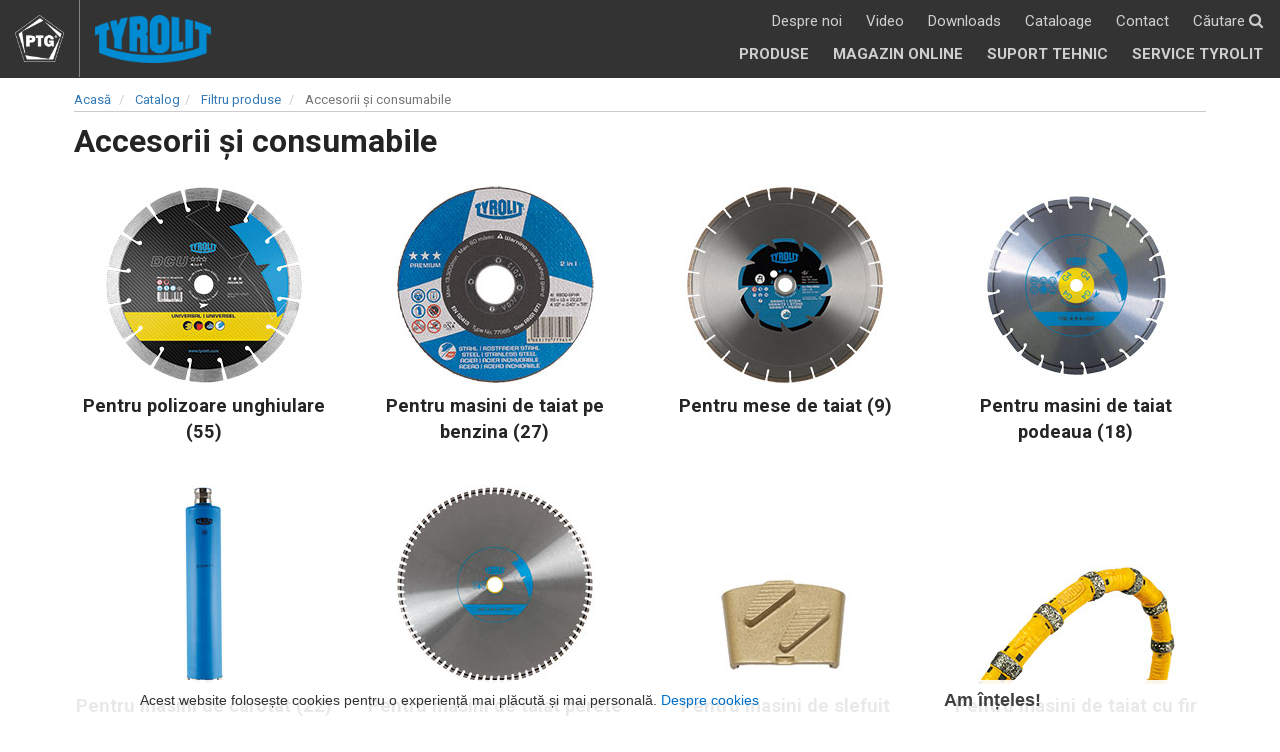

--- FILE ---
content_type: text/html; charset=UTF-8
request_url: https://www.tyrolitdiamantate.ro/ro/cat/tools-35/
body_size: 7687
content:
<!doctype html>
<html class="no-js" xml:lang="ro" lang="ro">
<head>
<title>Accesorii și consumabile - Tyrolit</title>
<meta name="description" content="Accesorii și consumabile">
<meta name="keywords" content="">
<meta name="robots" content="index,follow"><meta name="author" content="Tyrolit Diamantate">
<meta charset="utf-8">
<meta http-equiv="x-ua-compatible" content="ie=edge">
<meta name="viewport" content="width=device-width, initial-scale=1">
<link rel="alternate" type="application/rss+xml" title="Flux de știri RSS" href="https://www.tyrolitdiamantate.ro/ro/rss.xml">
<link rel="alternate" href="https://www.tyrolitdiamantate.ro:443/ro/cat/tools-35/" hreflang="ro-ro">
<link rel="canonical" href="https://www.tyrolitdiamantate.ro/ro/ca/filtru-produse-57/filtru-produse-accesorii-si-consumabile-35/"><link rel="apple-touch-icon" sizes="180x180" href="https://www.tyrolitdiamantate.ro/vault/images/favicon/xapple-touch-icon.png.pagespeed.ic.017UCJ4FOl.webp">
<link rel="icon" type="image/png" href="https://www.tyrolitdiamantate.ro/vault/images/favicon/xfavicon-32x32.png.pagespeed.ic.d1Bqt0ZoEE.webp" sizes="32x32">
<link rel="icon" type="image/png" href="https://www.tyrolitdiamantate.ro/vault/images/favicon/xfavicon-16x16.png.pagespeed.ic.eUFop3QZn6.webp" sizes="16x16">
<link rel="manifest" href="https://www.tyrolitdiamantate.ro/vault/images/favicon/manifest.json">
<link rel="mask-icon" href="https://www.tyrolitdiamantate.ro/vault/images/favicon/safari-pinned-tab.svg" color="#5b5b5b">
<meta name="theme-color" content="#ffffff">
<meta property="fb:app_id" content="">
<!--[if gt IE 9]>
<meta http-equiv="x-ua-compatible" content="IE=9">
<![endif]-->
<script src="https://use.fontawesome.com/b39284f0cc.js" defer></script>
<link href="https://www.tyrolitdiamantate.ro/vault/css/styles.css?v=1769109540" rel="stylesheet" type="text/css" media="all">
<!--[if lt IE 9]>
	<script src="https://oss.maxcdn.com/html5shiv/3.7.3/html5shiv.min.js"></script>
	<script src="https://oss.maxcdn.com/respond/1.4.2/respond.min.js"></script>
<![endif]-->
</head>
<body><noscript><meta HTTP-EQUIV="refresh" content="0;url='https://www.tyrolitdiamantate.ro/ro/cat/tools-35/?PageSpeed=noscript'" /><style><!--table,div,span,font,p{display:none} --></style><div style="display:block">Please click <a href="https://www.tyrolitdiamantate.ro/ro/cat/tools-35/?PageSpeed=noscript">here</a> if you are not redirected within a few seconds.</div></noscript>
<script async src="https://www.googletagmanager.com/gtag/js?id=UA-100497872-1"></script>
<script>window.dataLayer=window.dataLayer||[];function gtag(){dataLayer.push(arguments);}gtag('js',new Date());gtag('config','UA-100497872-1');</script>
<div class="marelerand" id="top">
<div>
<a href="http://www.pentagonromania.ro/" class="cornerlogo"><img src="https://www.tyrolitdiamantate.ro/files/blocks/xpentagon-romania-simbol-w.png.pagespeed.ic.EezwZzKkvt.webp" width="160" height="153" alt="Pentagon Romania" class="img-responsive"></a>
<a href="https://www.tyrolitdiamantate.ro/" class="insidelogo"><img src="[data-uri]" alt="Tyrolit România" class="img-responsive"></a>
<nav class="topright deskon">
<div class="mrowslim">
<ul class="topmenu">
<li><a href="#" id="opensearch">Căutare <i class="fa fa-search" aria-hidden="true"></i></a></li>
<li><a href="http://www.tyrolitdiamantate.ro/ro/contact/" title="Contact">Contact</a></li><li><a href="https://www.tyrolitdiamantate.ro/ro/pg/cataloage-28.html" title="Cataloage">Cataloage</a></li><li><a href="http://www.tyrolitdiamantate.ro/ro/downloads/" title="Downloads">Downloads</a></li><li><a href="http://www.tyrolitdiamantate.ro/ro/pg/video-26.html" title="Video">Video</a></li><li><a href="http://www.tyrolitdiamantate.ro/ro/pg/despre-noi-21.html" title="Despre noi">Despre noi</a></li>	</ul>
</div>
<div class="mrowslim">
<ul class="headermenu">
<li><a href="http://www.tyrolitdiamantate.ro/ro/pg/service-tyrolit-19.html" title="Service Tyrolit">Service Tyrolit</a></li><li><a href="http://www.tyrolitdiamantate.ro/ro/pg/suport-tehnic-20.html" title="Suport tehnic">Suport tehnic</a></li><li><a href="https://magazin-online-pentagon.ro/producatori/tyrolit/" title="Magazin online">Magazin online</a></li><li><a href="https://www.tyrolit.com/gb-en/products/" title="Produse">Produse</a></li>	</ul>
</div>
</nav>
<nav class="mobilenav mobon">
<a href="#" id="mobileswitch"><span class="mobstext">Meniu</span> <i class="fa fa-bars" aria-hidden="true"></i></a>
<ul class="listaccordeon" id="mobilemenu">
<li><a href="#" class="opensearch2">Căutare <i class="fa fa-search" aria-hidden="true"></i></a></li>
<li><a href="http://www.tyrolitdiamantate.ro/ro/pg/service-tyrolit-19.html" title="Service Tyrolit" class="">Service Tyrolit </a></li><li><a href="http://www.tyrolitdiamantate.ro/ro/pg/suport-tehnic-20.html" title="Suport tehnic" class="">Suport tehnic </a></li><li><a href="http://www.tyrolitdiamantate.ro/ro/pg/despre-noi-21.html" title="Despre noi" class="">Despre noi </a></li><li><a href="http://www.tyrolitdiamantate.ro/ro/pg/video-26.html" title="Video" class="">Video </a></li><li><a href="http://www.tyrolitdiamantate.ro/ro/downloads/" title="Downloads" class="">Downloads </a></li><li><a href="http://www.tyrolitdiamantate.ro/ro/cat/polizoare-unghiulare-2/" title="Polizoare unghiulare" class="">Polizoare unghiulare </a></li><li><a href="http://www.tyrolitdiamantate.ro/ro/cat/fierastraie-de-taiat-cu-benzina-3/" title="Fierastraie de tăiat cu benzină" class="">Fierastraie de tăiat cu benzină </a></li><li><a href="http://www.tyrolitdiamantate.ro/ro/cat/fierastraie-de-mana-cu-discuri-4/" title="Fierastraie de mana cu discuri" class="">Fierastraie de mana cu discuri </a></li><li><a href="http://www.tyrolitdiamantate.ro/ro/cat/mese-de-taiat-5/" title="Mese de tăiat" class="">Mese de tăiat </a></li><li><a href="http://www.tyrolitdiamantate.ro/ro/cat/tăierea-podelelor-6/" title="Tăierea podelelor" class="">Tăierea podelelor </a></li><li><a href="http://www.tyrolitdiamantate.ro/ro/cat/carotare-7/" title="Carotare" class="">Carotare </a></li><li><a href="http://www.tyrolitdiamantate.ro/ro/cat/rectificarea-podelelor-9/" title="Rectificarea podelelor" class="">Rectificarea podelelor </a></li><li><a href="http://www.tyrolitdiamantate.ro/ro/cat/fierastraie-pe-fir-10/" title="Fierăstraie pe fir" class="">Fierăstraie pe fir </a></li><li><a href="http://www.tyrolitdiamantate.ro/ro/cat/generatoare-hidraulice-11/" title="Generatoare hidraulice" class="">Generatoare hidraulice </a></li><li><a href="http://www.tyrolitdiamantate.ro/ro/cat/reconstructia-suprafetelor-12/" title="Reconstrucția suprafețelor" class="">Reconstrucția suprafețelor </a></li><li><a href="http://www.tyrolitdiamantate.ro/ro/cat/presare--sfaramare-13/" title="Presare / sfărâmare" class="">Presare / sfărâmare </a></li><li><a href="http://www.tyrolitdiamantate.ro/ro/cat/aplicatii-speciale-14/" title="Aplicații speciale" class="">Aplicații speciale </a></li><li><a href="http://www.tyrolitdiamantate.ro/ro/ca/accesorii-si-consumabile-35/" title="Accesorii și consumabile" class="">Accesorii și consumabile </a></li><li><a href="http://www.tyrolitdiamantate.ro/ro/pg/contact-22.html" title="Contact" class="">Contact </a></li>	</ul>
</nav>	</div>
</div><div class="marelerand mrow" id="content">
<div class="inrand">
<div id="breadcrumbs_row">
<ol class="breadcrumb" itemscope itemtype="http://schema.org/BreadcrumbList">
<li itemprop="itemListElement" itemscope itemtype="http://schema.org/ListItem" class="breadcrumb-item">
<a title="Acasă" itemprop="url" href="https://www.tyrolitdiamantate.ro/ro/home.html">Acasă</a>
</li>
<li itemprop="itemListElement" itemscope itemtype="http://schema.org/ListItem" class="breadcrumb-item">
<a title="Catalog" itemprop="url" href="https://www.tyrolitdiamantate.ro/ro/catalog/">Catalog</a>
</li><li itemprop="itemListElement" itemscope itemtype="http://schema.org/ListItem" class="breadcrumb-item">
<a title="Filtru produse" itemprop="url" href="https://www.tyrolitdiamantate.ro/ro/cat/filtru-produse-57/">Filtru produse</a>
</li>
<li itemtype="http://schema.org/ListItem" itemscope class="breadcrumb-item active">
<span itemprop="name">Accesorii și consumabile</span>
</li>
</ol>
</div>
<div class="txtcontent mrow">
<h1 itemprop="name">Accesorii și consumabile</h1>
</div>
<div class="row">	<a href="https://www.tyrolitdiamantate.ro/ro/cat/------accesorii-i-consumabile-pentru-polizoare-unghiulare-36/" class="cleanbox">
<span class="climg"><img src="https://www.tyrolitdiamantate.ro/files/categories/1487802313328-dry-cutting-saw-blades.jpg" width="200" height="200" alt="Pentru polizoare unghiulare"></span>
<span class="title">Pentru polizoare unghiulare (55)</span>
</a>
<a href="https://www.tyrolitdiamantate.ro/ro/cat/------accesorii-i-consumabile-pentru-masini-de-taiat-pe-benzina-37/" class="cleanbox">
<span class="climg"><img src="https://www.tyrolitdiamantate.ro/files/categories/1487802329275-fabric-reinforced-cut-off-wheels.jpg" width="200" height="200" alt="Pentru masini de taiat pe benzina"></span>
<span class="title">Pentru masini de taiat pe benzina (27)</span>
</a>
<a href="https://www.tyrolitdiamantate.ro/ro/cat/------accesorii-i-consumabile-pentru-mese-de-taiat-39/" class="cleanbox">
<span class="climg"><img src="https://www.tyrolitdiamantate.ro/files/categories/1487802361220-mese-de-taiat-consumabile.jpg" width="200" height="200" alt="Pentru mese de taiat"></span>
<span class="title">Pentru mese de taiat (9)</span>
</a>
<a href="https://www.tyrolitdiamantate.ro/ro/cat/------accesorii-i-consumabile-pentru-masini-de-taiat-podeaua-40/" class="cleanbox">
<span class="climg"><img src="https://www.tyrolitdiamantate.ro/files/categories/1487802370199-taiere-podele-consumabile.jpg" width="200" height="200" alt="Pentru masini de taiat podeaua"></span>
<span class="title">Pentru masini de taiat podeaua (18)</span>
</a>
<a href="https://www.tyrolitdiamantate.ro/ro/cat/------accesorii-i-consumabile-pentru-masini-de-carotat-41/" class="cleanbox">
<span class="climg"><img src="https://www.tyrolitdiamantate.ro/files/categories/1487802376164-carotare-carote.jpg" width="200" height="200" alt="Pentru masini de carotat"></span>
<span class="title">Pentru masini de carotat (22)</span>
</a>
<a href="https://www.tyrolitdiamantate.ro/ro/cat/------accesorii-i-consumabile-pentru-masini-de-taiat-perete-42/" class="cleanbox">
<span class="climg"><img src="https://www.tyrolitdiamantate.ro/files/categories/1487802388134-taiere-pereti-consumabile.jpg" width="200" height="200" alt="Pentru masini de taiat perete"></span>
<span class="title">Pentru masini de taiat perete (9)</span>
</a>
<a href="https://www.tyrolitdiamantate.ro/ro/cat/------accesorii-i-consumabile-pentru-masini-de-slefuit-podele-43/" class="cleanbox">
<span class="climg"><img src="https://www.tyrolitdiamantate.ro/files/categories/148780240088-rectificare-podele-segmenti.jpg" width="200" height="200" alt="Pentru masini de slefuit podele"></span>
<span class="title">Pentru masini de slefuit podele (4)</span>
</a>
<a href="https://www.tyrolitdiamantate.ro/ro/cat/------accesorii-i-consumabile-pentru-masini-de-taiat-cu-fir-diamantat-44/" class="cleanbox">
<span class="climg"><img src="https://www.tyrolitdiamantate.ro/files/categories/1487802404453-ferastraie-pe-sarma-consumabile.jpg" width="200" height="200" alt="Pentru masini de taiat cu fir diamantat"></span>
<span class="title">Pentru masini de taiat cu fir diamantat (12)</span>
</a>
</div>
</div>
</div><div class="marelerand" id="footer">
<div class="inrand">
<div class="row footer_1">
<div class="col-md-4 of-box">
<h4>Comenzi și informații</h4><p><i class="fa fa-phone bigsimb" aria-hidden="true"></i>Vânzări 0751 020 039</p>
<p><i class="fa fa-phone bigsimb" aria-hidden="true"></i>Service 0748 171 553</p>
<p><a href="http://www.tyrolitdiamantate.ro/ro/contact/"><i class="fa fa-envelope-o bigsimb" aria-hidden="true"></i> Scrie-ne un mesaj</a></p>	</div>
<div class="col-md-4 of-box">
<h4>Showroom și service</h4>
<form name="of_showrooms" id="of_showrooms" method="get" action=""><select id="of_showrooms_select" name="of_showrooms_select" class="selectpicker"><option value="0">Alege cel mai apropiat punct PTG</option><option value="1">Galați - Depozit Central</option><option value="2">Otopeni - Showroom</option><option value="8">Brăila - Punct de Lucru</option><option value="4">Tulcea - Punct de Lucru</option><option value="6">Timișoara - Punct de Lucru</option><option value="7">Constanța - Punct de Lucru</option></select></form><div id="showroom_data"></div>	</div>
<div class="col-md-4 of-box">
<h4>Tyrolit, prin PTG</h4>
<p>Tyrolit este o companie de familie fondată în 1919, membru al Swarovski Group, cu peste 4200 de angajați în 27 de fabrici localizate în 11 țări pe 5 continente.</p><a href="http://www.tyrolitdiamantate.ro/ro/pg/despre-noi-21.html">Citește mai departe</a>	</div>
</div>
<div class="row footer_2">
<div class="col-md-3 of-box2">
<p class="row">
<span class="col-md-6">
<span class="col-md-6 nopadding ksmall1">
<img src="https://www.tyrolitdiamantate.ro/files/blocks/xpentagon-romania-simbol-b.png.pagespeed.ic.9-fHAeRYOD.webp" width="160" height="153" alt="Pentagon Romania" class="img-responsive">
</span>
<span class="col-md-6 nopadding ksmall1">
<img src="https://www.tyrolitdiamantate.ro/files/blocks/x1723027095161-9001_eng_tc_p..png.pagespeed.ic.LTLyKtPx5y.webp" width="300" height="418" alt="ISO 9001" class="img-responsive">
</span>
</span>
<span class="col-md-6 nopadding ksmall2">Pentagon România este certificată ISO 9001</span>
</p>
</div>
<div class="col-md-7 text-center">
<p>
<strong>Pentagon România (PTG) este reprezentant Tyrolit în România.</strong><br>Toate drepturile rezervate PTG și partenerilor săi.	</p>
<ul class="fmenu">
<li><a href="http://www.tyrolitdiamantate.ro/ro/pg/despre-noi-21.html" class="flink">Despre noi</a></li><li><a href="http://www.tyrolitdiamantate.ro/ro/pg/service-tyrolit-19.html" class="flink">Service Tyrolit</a></li><li><a href="http://www.tyrolitdiamantate.ro/ro/pg/suport-tehnic-20.html" class="flink">Suport tehnic</a></li><li><a href="http://www.tyrolitdiamantate.ro/ro/pg/cookies-17.html" class="flink">Cookies</a></li><li><a href="http://www.tyrolitdiamantate.ro/ro/pg/termeni-si-conditii-18.html" class="flink">Termeni și condiții</a></li><li><a href="http://www.tyrolitdiamantate.ro/ro/contact/" class="flink">Contact</a></li>	</ul>
</div>
<div class="col-md-2 text-center">
<p><strong>Implicare</strong></p>
<a href="http://www.tyrolitdiamantate.ro/ro/newsletter/" class="bigsimb bslink" title="Newsletter" rel="nofollow"><i class="fa fa-envelope-o" aria-hidden="true"></i></a>
<a href="https://www.facebook.com/pentagonromania.ro" class="bigsimb bslink" title="Facebook" rel="nofollow"><i class="fa fa-facebook" aria-hidden="true"></i></a>
<a href="https://plus.google.com/+PentagonRomaniaGL" class="bigsimb bslink" title="Google+" rel="nofollow"><i class="fa fa-google-plus" aria-hidden="true"></i></a>
</div>
</div>
<div class="row text-center">
</div>
</div>
</div>
<div id="searchbar" class="searchbar">
<form class="form-inline" id="search-form" action="https://www.tyrolitdiamantate.ro/ro/src/" method="get">
<label class="sr-only" for="k">Caută</label>
<input type="text" class="form-control" id="k" name="sk" placeholder="produse, servicii și alte informații ...">
<input type="hidden" name="srumba" value="MTc2OTEwOTU0MHJlbA==">
<button type="submit" class="btn btn-default">Căutare <i class="fa fa-search" aria-hidden="true"></i></button>
</form>
</div>
<script src="https://www.tyrolitdiamantate.ro/vault/js/jquery-3.1.1.min.js"></script>
<script src="https://www.tyrolitdiamantate.ro/vault/plugins/bootstrap/js/bootstrap.min.js"></script>
<script src="https://www.tyrolitdiamantate.ro/vault/plugins/bootstrap-select/bootstrap-select.min.js"></script>
<script src="https://www.tyrolitdiamantate.ro/vault/plugins/bootstrap-select/i18n/defaults-ro_RO.min.js"></script>
<script src="https://www.tyrolitdiamantate.ro/vault/plugins/gallery/blueimp-gallery.js"></script>
<script src="https://www.tyrolitdiamantate.ro/vault/plugins/gallery/blueimp-gallery-fullscreen.js"></script>
<script src="https://www.tyrolitdiamantate.ro/vault/plugins/slimmenu/jquery.slimmenu.min.js"></script>
<script src="https://www.tyrolitdiamantate.ro/vault/plugins/unslider/unslider-min.js"></script>
<script src="https://www.tyrolitdiamantate.ro/vault/js/masonry.pkgd.min.js"></script>
<script type="text/javascript">var vurl='https://www.tyrolitdiamantate.ro/';var lg='ro';var text_menu='Meniu';var text_more='Toate subcategoriile';var text_less='Arată mai puține';var cook_msg="Acest website folosește cookies pentru o experiență mai plăcută și mai personală.";var cook_info="Despre cookies";var cook_link="https://www.tyrolitdiamantate.ro/ro/pg/cookies-17.html";var cook_ok="Am înțeles!";var cookurl="https://www.tyrolitdiamantate.ro/vault/plugins/cookienote/";$(document).ready(function(){"use strict";$('[data-toggle="tooltip"]').tooltip();if(document.getElementById('links')){document.getElementById('links').onclick=function(event){event=event||window.event;var target=event.target||event.srcElement,link=target.src?target.parentNode:target,options={index:link,event:event},links=this.getElementsByTagName('a');blueimp.Gallery(links,options);}}});</script>
<script src="https://www.tyrolitdiamantate.ro/vault/js/custom.js"></script>
</body>
</html>


--- FILE ---
content_type: text/css
request_url: https://www.tyrolitdiamantate.ro/vault/css/styles.css?v=1769109540
body_size: 278
content:
@charset "utf-8";
@import url(https://fonts.googleapis.com/css?family=Roboto:400,500,400italic,700,700italic&subset=latin,latin-ext);
@import url("../plugins/bootstrap/css/bootstrap.min.css");
@import url("../plugins/bootstrap-select/bootstrap-select.min.css");
@import url("../plugins/lightbox/css/lightbox.css");
@import url("../plugins/gallery/css/blueimp-gallery.min.css");
@import url("../plugins/slimmenu/slimmenu.css");

@import url("../plugins/unslider/unslider.css");
@import url("../plugins/unslider/unslider-dots.css");

@import url("system.css");
@import url("shared.css");
@import url("main.css?v=1");

--- FILE ---
content_type: text/css
request_url: https://www.tyrolitdiamantate.ro/vault/plugins/slimmenu/slimmenu.css
body_size: 707
content:
.menu-collapser{position:relative;width:100%;height:48px;padding:0 8px;color:#fff;font-size:21px;line-height:48px;-moz-box-sizing:border-box;-webkit-box-sizing:border-box;box-sizing:border-box;background:#393a3c}.collapse-button{position:absolute;right:8px;top:50%;width:46px;padding:10px 13px;color:#fff;font-size:15px;text-align:center;background-color:#008bd2;border-radius:2px;cursor:pointer;-o-transform:translate(0,-50%);-ms-transform:translate(0,-50%);-moz-transform:translate(0,-50%);-webkit-transform:translate(0,-50%);transform:translate(0,-50%);-moz-box-sizing:border-box;-webkit-box-sizing:border-box;box-sizing:border-box}.collapse-button:hover,.collapse-button:focus{}.collapse-button .icon-bar{display:block;height:3px;width:100%;margin:2px 0;background-color:#f5f5f5;border-radius:1px}ul.slimmenu{width:100%;margin:0;padding:0;list-style-type:none}ul.slimmenu:before,ul.slimmenu:after{content:'';display:table}ul.slimmenu:after{clear:both}ul.slimmenu.collapsed li{display:block;width:100%;-moz-box-sizing:border-box;-webkit-box-sizing:border-box;box-sizing:border-box}ul.slimmenu.collapsed li>ul{position:static;display:none}ul.slimmenu.collapsed li a{display:block;border-bottom:1px solid rgba(255,255,255,.075);-moz-box-sizing:border-box;-webkit-box-sizing:border-box;box-sizing:border-box}ul.slimmenu.collapsed li .sub-toggle{height:40px}ul.slimmenu li{position:relative;display:inline-block}ul.slimmenu li ul{margin:0;list-style-type:none}ul.slimmenu li ul li{}ul.slimmenu li>ul{position:absolute;left:0;top:100%;z-index:999;display:none;width:100%}ul.slimmenu li>ul>li ul{position:absolute;left:100%;top:0;z-index:999;display:none;width:100%}ul.slimmenu li a{}ul.slimmenu li a:hover{}ul.slimmenu li .sub-toggle{background:none repeat scroll 0 0 rgba(255,255,255,.075);position:absolute;right:0;top:0;z-index:999;width:48px;height:100%;text-align:center;cursor:pointer}ul.slimmenu li .sub-toggle:before{content:'';display:inline-block;height:100%;margin-right:-.25em;vertical-align:middle}ul.slimmenu li .sub-toggle>i{display:inline-block;color:#333;font-size:18px;vertical-align:middle}ul.slimmenu>li{}ul.slimmenu>li:first-child,ul.slimmenu>li.has-submenu+li{border-left:0}

--- FILE ---
content_type: text/css
request_url: https://www.tyrolitdiamantate.ro/vault/plugins/unslider/unslider.css
body_size: 316
content:
.unslider{overflow:auto;margin:0;padding:0;}.unslider-wrap{position:relative}.unslider-wrap.unslider-carousel>li{float:left;position:relative}.unslider-vertical>ul{height:100%}.unslider-vertical li{float:none;width:100%}.unslider-fade{position:relative}.unslider-fade .unslider-wrap li{position:absolute;left:0;top:0;right:0;z-index:8}.unslider-fade .unslider-wrap li.unslider-active{z-index:10}.unslider li,.unslider ol,.unslider ul{list-style:none;margin:0 !important;padding:0 !important;border:none}.unslider-arrow{position:absolute;z-index:2;cursor:pointer}.unslider-arrow.next{left:auto;right:20px}.unslider li::before {content:"" !important;margin:0 !important}

--- FILE ---
content_type: text/css
request_url: https://www.tyrolitdiamantate.ro/vault/css/system.css
body_size: 1713
content:
.msg_placeholder { 
	width:100%;
	float:left;
	clear:left;
	margin-top:10px;
}
.round_s {
	-webkit-border-radius: 3px;
    -moz-border-radius: 3px;
    border-radius: 3px;
    CCborderRadius: 3px;
	behavior: url(/vault/css/border-radius.htc);
}
.round_s2 {
	-webkit-border-radius: 7px;
    -moz-border-radius: 7px;
    border-radius: 7px;
    CCborderRadius: 7px;
	behavior: url(/vault/css/border-radius.htc);
}
.round_top {
	border-top-left-radius: 6px;
	border-top-right-radius: 6px;	
	behavior: url(/vault/css/border-radius.htc);
}
.msg_err, .msg_success, .msg_warning{
	clear: both;
	float: left;
	font-size: 0.86em;
	font-weight: 200;
	margin-bottom: 2px;
	width: 100%;
	padding: 10px;
}
.msg_success {
	background-color: #94BA2E;
	color: #FFF;
}
.msg_err {
	background-color:#F36;
	color:#FFF;
}
.msg_warning {
	background-color: #FF3;
	color: #333;
}

input[type=submit], .nc {
	cursor: hand; 
	cursor: pointer;
}
.nopadding {
	padding:0 !important;
}
/* Preloader */
#preloader {
	position: fixed;
	top:0;
	left:0;
	right:0;
	bottom:0;
	background-color:#fff; /* change if the mask should have another color then white */
	z-index:99999; /* makes sure it stays on top */
}
#status {
	width: 256px;
	height: 256px;
	position: absolute;
	left: 50%; /* centers the loading animation horizontally one the screen */
	top: 50%; /* centers the loading animation vertically one the screen */
	background-image: url(../images/loadingpage.gif); /* path to your loading animation */
	background-repeat: no-repeat;
	background-position: center;
	margin: -128px 0 0 -128px; /* is width and height divided by two */
}
span.srclink {
	font-size: 90%;
	color: #09C;
	display: block;
	margin-top: 6px;
}
.loadind {
	font-style: italic;
	color: #999;
	display: block;
	clear: both;
	width: 100%;
	margin-top: 6px;
	font-size: 12px;
	line-height: 16px;
}
.imgvafix {
	vertical-align:middle;
}
#breadcrumbs {
	width: 100%;
	float:left;
	clear:both;
	color: #666;
	font-size:0.8em;
	padding-top:10px;
	padding-bottom:6px;
	padding-left:10px;
}
.bcitem, .bclast {
	float: left;
	margin-right: 4px;
	padding-right: 20px;
}
.bcitem {
	background-attachment: scroll;
	background-image: url(../images/arrow_r.png);
	background-repeat: no-repeat;
	background-position: right center;
}
.bclast {}
#breadcrumbs a:link, #breadcrumbs a:active, #breadcrumbs a:visited {
	color: #005ea5;
	text-decoration: none;
}
#breadcrumbs a:hover {
	color: #e21f26;
}

.clear {
	clear:both;
}
#mgallery {
	width: 400px;
	display: block;
	margin-bottom: 18px;
	overflow: hidden;
	visibility: visible;
	position: relative;
	max-height:300px;
	border-bottom:solid 1px #ccc;
}
.ihide {
	display:none;	
}
#mgallery2 {
	position:relative;
	border:solid 1px #ccc;
}
a.newsimg span {
    background-color: #fff;
    color: #999;
    display: block;
    font-size: 0.7em;
    left: 2%;
    padding: 5px;
    position: absolute;
    top: 0;
	border-bottom:solid 1px #ccc;
	border-left:solid 1px #ccc;
	border-right:solid 1px #ccc;
}
/* max-height: 20em; */
.repimg1, .nimg, .mimg {
	overflow: hidden;     
	-webkit-transition: max-width .5s ease-out;  /* Saf3.2+, Chrome */
	-moz-transition: max-width .5s ease-out;  /* FF4+ */
	-ms-transition: max-width .5s ease-out;  /* IE10? */
	-o-transition: max-width .5s ease-out;  /* Opera 10.5+ */
	transition: max-width .5s ease-out;
}
.repimg1 {
	max-width: 800px;
}
.nimg {
	max-width: 500px;    
}
.mimg {
	max-width: 100px;
}

.repimg1 img, .nimg img, .mimg img {
	width: 100%;
	-webkit-transition: margin-top .5s ease-out;  /* Saf3.2+, Chrome */
	-moz-transition: margin-top .5s ease-out;  /* FF4+ */
	-ms-transition: margin-top .5s ease-out;  /* IE10? */
	-o-transition: margin-top .5s ease-out;  /* Opera 10.5+ */
	transition: margin-top .5s ease-out;
	height: auto;
}

a.newsimgbig span {
	font-size: 0.7em;
	display: block;
	padding: 5px;
	position: absolute;
	left: 2%;
	top: 0px;
	color: #999;
	background-color: #FFF;
}
.gld_small {
	width: 31%;
}
.gld_big {
	width:67%;
}
.left {
	float:left !important;
}
.right {
	float:right !important;
}
.imgfull {
	max-width:100%;
	height:auto;
	display:inline-block;
}

/* Fixuri */
.select2-container {
	margin-top:1px !important;
	font-size:80%;
}
.round_s{-webkit-border-radius:4px;-moz-border-radius:4px;border-radius:4px;ccborderradius:4px}.round_s2{-webkit-border-radius:7px;-moz-border-radius:7px;border-radius:7px;ccborderradius:7px}
.ileft {
	float:left;
	margin-right:18px;
	margin-bottom:18px;
}
.iright {
	float:right;
	margin-left:18px;
	margin-bottom:18px;
}
.centru {
	text-align:center;
}

#tbar {
	width:100%;
	z-index:9999999;
	position:fixed;
	bottom:0;
	left:0;	
	background:rgba(255,255,255,0.8);
	-webkit-box-shadow: 0px 2px 3px 0px rgba(0,0,0,0.62);
	-moz-box-shadow: 0px 2px 3px 0px rgba(0,0,0,0.62);
	box-shadow: 0px 2px 3px 0px rgba(0,0,0,0.62);
}
#tbar a {
	display:block;
	float:left;
	padding-left:1.2em;
	padding-right:1.2em;
	text-decoration:none;
	color:#3B6CC3;
	background:#FFF;
	line-height:50px;
	font-size:1em;
	font-weight:700;
}
#tbar a:hover {
	background:#3B6CC3;
	color:#FFF;
}

@media only screen and (min-width: 1160px) {
    .repimg1 { max-width: 1000px; }
}



--- FILE ---
content_type: text/css
request_url: https://www.tyrolitdiamantate.ro/vault/css/shared.css
body_size: 139
content:
.imgleft{max-width:38%;display:block;height:auto;margin-right:1rem;margin-bottom:1rem;float:left}.imgright{max-width:38%;display:block;height:auto;margin-left:1rem;margin-bottom:1rem;float:right}

--- FILE ---
content_type: text/css
request_url: https://www.tyrolitdiamantate.ro/vault/css/main.css?v=1
body_size: 4064
content:
*{margin:0;padding:0;outline:none}*,*:before,*:after{-moz-box-sizing:border-box;-webkit-box-sizing:border-box;box-sizing:border-box;*behavior: url(vault/css/boxsizing.htc)}html{font-family:'Roboto',Helvetica,Arial,sans-serif!important;overflow-y:scroll}body{font-size:16px}.mrow:before,.mrow:after,.marelerand:before,.marelerand:after,.mrowslim:before,.mrowslim:after{content:"";display:table}.mrow:after,.mrowslim:after,.marelerand:after{clear:both}.mrow{width:100%;float:left;clear:both;margin-bottom:1em}.mrowslim{width:100%;float:left;clear:both}.marelerand{width:100%;clear:both;float:left}.inrand{width:1320px;margin-left:auto;margin-right:auto;display:block;position:relative}.foundbox{width:100%;float:left;padding-bottom:1em;margin-bottom:1em;border-bottom:dashed 1px #ccc}a.img,img a,img{margin:0;padding:0;border:none}a img{display:block}ul a{transition:all .5s ease}body{line-height:auto}a.clasic{color:#018bd3;text-decoration:none}a.clasic:hover{color:#121212}.txtcontent h1{font-size:2em;color:#242424;display:block;font-weight:700}.txtcontent h2{color:#008ad2;display:block;font-size:1.45em;font-weight:700;letter-spacing:-1px}.txtcontent h3{color:#242424;font-size:1.15em;font-weight:700;line-height:1.1}.txtcontent h4{color:#242424;font-size:1.15em;font-weight:700;text-transform:uppercase}.txtcontent p{color:#3a3a3a;font-size:.97em;line-height:1.5;margin-bottom:1em}.txtcontent table p{font-size:100%}.txtcontent ul,.txtcontent ol{color:#3a3a3a;margin-bottom:1em;padding-left:1.5em;font-size:.97em}.txtcontent ul li{list-style-type:none}.txtcontent ul li:before{font-family:'FontAwesome';content:'\f0da';margin:0 5px 0 -15px;color:#515151}.txtcontent img{-webkit-border-radius:3px;-moz-border-radius:3px;border-radius:3px}table.farastil,table.farastil thead,table.farastil tbody,table.farastil tfoot,table.farastil td,table.farastil th{border:none!important}table.farastil tr:nth-of-type(even) {background-color:transparent!important}.shortlist .more{cursor:pointer}.shortlist .more:hover{color:#018cd3}.bigsimb{border-radius:3px;font-size:24px;padding:2px 4px 2px 4px;display:inline-block;margin-right:5px;text-align:center;color:#383838}a .bigsimb{color:#337ab7}a.bslink{color:#1b1b1b;text-decoration:none}a.bslink:hover{background:#1b1b1b;color:#fff}.breadcrumbs{border-bottom:solid 1px #ccc;padding-bottom:.3em}.breadcrumbs li{text-transform:none!important;font-size:.8em}.breadcrumbs li:not(:last-child)::after {margin:0 .45rem!important}.title_row{width:100%;padding-bottom:.3em;margin-bottom:.3em;border-bottom:solid 1px #ccc}ul.bgallery{margin:0;padding:0}ul.bgallery li{width:50%;float:left;padding:1%;list-style:none}ul.bgallery li a{display:block;border:solid 1px #ccc;text-decoration:none;overflow:hidden}ul.bgallery li a:hover{border:solid 1px #1b1b1b}ul.pfiles{padding-left:0!important;margin-left:0!important}ul.pfiles li{list-style-type:none!important}ul.pfiles a{display:block;padding:.2em;border-bottom:solid 1px #ccc}ul.pfiles a:hover{border-bottom:solid 1px #333}#header{background:#060606;padding:35px 0 25px 0}#header p{font-size:1.25em;font-weight:400;color:#008ad2}a.poweredby{line-height:2;font-size:17px;color:#fff;width:240px;display:inline-block}a.poweredby:hover{text-decoration:none}a.poweredby img{width:20%;height:auto;display:inline-block;margin-top:-4px}a.logo{width:160px;display:inline-block}#top{background-color:rgba(0,0,0,.8);position:fixed;z-index:99999}a.cornerlogo{width:80px;padding:15px;float:left;border-right:solid 1px #858585}a.insidelogo{width:146px;padding:15px;float:left}.topright{width:75%;float:right;margin-right:5px}ul.topmenu{margin-top:6px}ul.topmenu li{display:inline-block;list-style-type:none;float:right}ul.topmenu li a{color:#cfcfcf;display:block;padding:5px 14px;font-size:15px;text-decoration:none;font-weight:400}ul.topmenu li a:hover{color:#008ad2}a.opensrc_sel{color:#008ad2!important;background:#fff}ul.headermenu{margin-top:2px}ul.headermenu li{display:inline-block;list-style-type:none;float:right}ul.headermenu li a{color:#cfcfcf;display:block;padding:5px 18px;text-transform:uppercase;font-size:18px;text-decoration:none;font-weight:700}ul.headermenu li a:hover{color:#008ad2}ul.homemenu{margin:0;text-align:center;width:100%;float:left;background:#393a3c}ul.homemenu li{display:inline-block;list-style-type:none}ul.homemenu li a{color:#cfcfcf;display:block;padding:5px 18px;text-transform:uppercase;font-size:17px;text-decoration:none;font-weight:500}ul.homemenu li a:hover{color:#008ad2}#top a.selected{color:#008ad2}a.opensearch2:before{font-family:'FontAwesome';content:"\f002";display:inline-block;text-rendering:auto;-webkit-font-smoothing:antialiased;-moz-osx-font-smoothing:grayscale;margin-right:2px}#content{margin-top:84px}#footer{background:url(https://www.tyrolitdiamantate.ro/vault/images/xfooter-bg.jpg.pagespeed.ic.CkvjLy5Cb3.jpg);background-attachment:scroll;background-repeat:repeat-x;background-position:center bottom;min-height:450px}.of-box h4{color:#008ad2;font-size:1.45em;font-weight:700;letter-spacing:-1px;margin-bottom:12px}.of-box2 h4{color:#1b1b1b;font-size:17px;font-weight:700;letter-spacing:-1px;margin-top:0}.of-box2 ul{padding-left:0}.of-box2 ul li{list-style-type:none;font-size:15px}.of-box2 ul a{color:#1b1b1b;text-decoration:none}.of-box2 ul a:hover{color:#008ad2}.of-box h5{color:#1b1b1b;font-size:1.05em;font-weight:500}.of-box p{font-size:.845em;margin:0 0 5px}.footer_1{padding:30px 0;border-bottom:solid 4px #1b1b1b}.footer_2{padding:30px 0;border-bottom:solid 1px #1b1b1b;font-size:14px}ul.fmenu{margin:0}ul.fmenu li{list-style-type:none;display:inline-block}a.flink{color:#1b1b1b;display:block;font-size:13px;padding:4px 15px;text-decoration:none;font-weight:500}a.flink:hover{color:#008ad2}.searchbar{z-index:999999;background:#008bd2;padding:1em;position:absolute;top:35px;right:5px;-webkit-box-shadow:0 6px 6px 0 rgba(0,0,0,.45);-moz-box-shadow:0 6px 6px 0 rgba(0,0,0,.45);box-shadow:0 6px 6px 0 rgba(0,0,0,.45);display:none;float:right;border-top:solid 3px #0073ad}.homesearchbar{top:auto!important;bottom:0;right:0!important;width:100%}.homesearchbar #k{width:calc(100% - 110px)!important}a.homebox,a.genbox{border:solid 1px #fff;text-shadow:0 1px 1px rgba(0,0,0,.9);transition:all .7s ease;display:inline-block;position:relative;overflow:hidden;float:left;background:rgba(0,0,0,.9);color:#fff}a.homebox:hover,a.genbox:hover{background:rgba(0,0,0,0)}a.homebox .title{z-index:99;position:absolute;left:0;top:40%;font-size:2em;font-weight:700;width:100%;text-align:center;letter-spacing:-1px;line-height:1.3;padding:0 15px}a.genbox .title{z-index:99;position:absolute;left:0;bottom:1em;font-size:1.25em;font-weight:700;width:90%;padding:.3em;letter-spacing:-1px;line-height:1.3;background:rgba(1,140,211,.85)}a.homebox img,a.genbox img{filter:gray;filter:grayscale(70%);opacity:.8;max-width:100%;display:block;z-index:9;transition:all .7s ease;height:100%;width:100%;object-fit:cover}a.homebox:hover img,a.genbox:hover img{filter:none;filter:grayscale(0%);opacity:1;-webkit-transform:scale(1.2);-ms-transform:scale(1.2);transform:scale(1.2)}#home_row_1{background:url(https://www.tyrolitdiamantate.ro/vault/images/xhomeblock_bg_long.jpg.pagespeed.ic.7_oqwNglwu.jpg);background-attachment:scroll;background-repeat:no-repeat;background-position:left center;color:#fff;text-shadow:0 1px 1px rgba(0,0,0,.4);background-color:#000;padding:25px 0}#home_row_1 p{font-size:1.1em;line-height:1.5;margin-bottom:0}a.home_row_1_link{margin-left:1em;width:54px}.txt_style_1{color:#008ad2}a.cleanbox{width:25%;float:left;min-height:300px;text-align:center;padding-left:1%;padding-right:1%;color:#252525}a.cleanbox img{max-width:100%;height:auto;display:inline-block;margin-bottom:8px}a.cleanbox .title{font-size:1.15em;display:block;clear:both;font-weight:700}.climg{}.comxcatbox{float:left;display:inline-block}.cc_img{float:left;width:40%}.cc_info{float:right;width:58%}.hb14{width:25%;height:350px}.hb13{width:33.3%;height:200px}.hb14_space{width:23%;height:250px;margin:1%}.hb13_spacefluid{width:31.3%;margin:1%}.hb13 img{filter:gray;filter:grayscale(100%);opacity:.8;max-width:100%;height:auto;display:block;z-index:9;transition:all .7s ease}.hb12{width:50%}.hb_height_1{height:300px}.mt-26{margin-top:26px}.mt-16{margin-top:16px}.pa-16{padding:16px}a#mobileswitch{padding:18px 12px;font-size:28px;color:#fff;float:right;text-decoration:none}a#mobileswitch:hover{color:#008bd2}ul#mobilemenu{display:none;width:100%;float:left;position:absolute;top:77px;left:0;z-index:9999;background:#008bd2;height:100%;overflow-y:scroll}ul#mobilemenu li{float:left;clear:both;width:100%}ul#mobilemenu li a{padding:.7em;font-size:1.15em;color:#fff;text-decoration:none;border-bottom:solid 1px #31a8e5;display:block}ul#mobilemenu li a:hover{background:#fff;color:#008bd2}ul.listaccordeon{}ul.listaccordeon li{list-style:none;display:block;clear:both;float:left;line-height:1.2;width:100%}ul.listaccordeon ul{float:left;margin-left:0;margin-right:0;width:100%;display:none;background:#107ab0}ul.listaccordeon li:before,ul.listaccordeon li:after{content:"";display:table}ul.listaccordeon li:before,ul.listaccordeon li:after{clear:both}a.parintetouched{background-color:#121212!important}ul.listaccordeon strong{display:block}ul.listaccordeon span{clear:both;display:block}.cat_subtitle{background:#018cd3;color:#fff;text-shadow:0 1px 1px rgba(0,0,0,.7);text-transform:uppercase;font-size:1.65em;padding-top:.2em;padding-bottom:.2em}.fbtitle{float:left;font-size:1.25em;font-weight:400;color:#444;margin-right:1em;line-height:1.7}.fbcontent{float:left}.fbtool{float:left;margin-right:.6em}.filterblock{background:#eee;padding:.6em}.filterblock .pagination{margin:0;display:block}.product-icons{}.pb-icon-material{background:url(https://www.tyrolitdiamantate.ro/vault/images/xcategory-icons.png.pagespeed.ic.0ikHXKVlNX.png) no-repeat scroll center top;display:inline-block;height:25px;margin:2px;width:25px}.product-icons .pbico-al{background-position:-4px 0}.product-icons .pbico-as{background-position:-33px 0}.product-icons .pbico-cast{background-position:-62px 0}.product-icons .pbico-ceti{background-position:-91px 0}.product-icons .pbico-comp{background-position:-4px -29px}.product-icons .pbico-conc{background-position:-33px -29px}.product-icons .pbico-gc{background-position:-62px -29px}.product-icons .pbico-gra{background-position:-91px -29px}.product-icons .pbico-hs{background-position:-4px -58px}.product-icons .pbico-hsh{background-position:-33px -58px}.product-icons .pbico-hss{background-position:-62px -58px}.product-icons .pbico-mar{background-position:-91px -58px}.product-icons .pbico-nf{background-position:-4px -87px}.product-icons .pbico-pvc{background-position:-33px -87px}.product-icons .pbico-rail{background-position:-62px -87px}.product-icons .pbico-steel{background-position:-91px -87px}.product-icons .pbico-sth{background-position:-4px -116px}.product-icons .pbico-sts{background-position:-33px -116px}.product-icons .pbico-tc{background-position:-62px -116px}.product-icons .pbico-ti{background-position:-91px -116px}.product-icons .pbico-wo{background-position:-4px -145px}.product-icons .pbico-cer{background-position:-33px -145px}.product-icons .pbico-gelc{background-position:-62px -145px}.product-icons .pbico-mas{background-position:-91px -145px}.product-icons .pbico-enst{background-position:-4px -174px}.product-icons .pbico-st{background-position:-33px -174px}.product-icons .pbico-glas{background-position:-62px -174px}.product-icons .pbico-univ{background-position:-91px -174px}.prodbox,.prodbox_last{width:50%;border-bottom:solid 1px #ccc;border-right:solid 1px #ccc;display:inline-block;padding:2em;float:left;height:320px;overflow:hidden}.prodbox_last{border-right:solid 1px #fff}.pbimg{float:left;width:37%}.pbinfo{float:right;width:60%}.pbinfo h4{font-size:1.25em}.pbinfo p{margin-bottom:.7em;line-height:1.3}.pbinfo .btn{text-transform:uppercase;font-size:1.1em;font-weight:700}.prodinteraction p{margin-bottom:5px}.prodinteraction p.info{line-height:1.2;color:#555;font-size:12px}.prodinteraction .panel-body strong{font-size:1.25em}.prodfinderform{border:solid 4px #c7c7c7;padding:1em;float:left;width:100%}.pf_title{display:block;font-size:1.45em;font-weight:700;margin-bottom:.5em}.pf_info{display:block;font-size:.96em;margin-bottom:.7em}.cascadesele{margin-bottom:5px!important}.breadcrumb{background:#fff;border-bottom:solid 1px #ccc;font-size:13px}.btn-pro{background-color:#018bd3;border-color:#018bd3;color:#fff}.btn-pro:hover{background-color:#121212;border-color:#121212;color:#fff}.pagination>.active>a,.pagination>.active>a:focus,.pagination>.active>a:hover,.pagination>.active>span,.pagination>.active>span:focus,.pagination>.active>span:hover{background-color:#6b6b6b;border-color:#6b6b6b;color:#fff}.pagination>li>a,.pagination>li>span{color:#6b6b6b}.panel-heading,.panel-body{padding:6px}.nih2{width:50%;float:left;padding-right:2rem}.nih1{width:100%;float:left;margin-bottom:.8rem;padding-bottom:.8rem;border-bottom:solid 1px #ccc}.newsitemh{}.newsitemh a,.newsitemc a{color:#242424;display:block;text-decoration:none}.newsitemh a:hover h5,.newsitemc a:hover h5{color:#008bd2}.newsitemh a:hover p,.newsitemc a:hover p{color:#818181}.newsitemh img,.newsitemc img{float:left;display:block;height:auto;-webkit-box-shadow:0 1px 3px 0 rgba(0,0,0,.55);-moz-box-shadow:0 1px 3px 0 rgba(0,0,0,.55);box-shadow:0 1px 3px 0 rgba(0,0,0,.55);margin-right:2%}.newsitemh img{max-width:38%}.newsitemc img{max-width:22%}.newsitemh h5,.newsitemc h5{font-size:1.45em;font-weight:700;margin-bottom:.3em;line-height:1.3}.newsitemc p{font-size:1em;font-weight:400;line-height:1.3;color:#333;margin-top:.3em}.newsitemh time,.newsitemc time{font-size:.92em;color:#666}.pagination .current{background:#ec0002}span.fauxbt{display:inline-block;padding:.3em .5em;background:#979797;color:#fff;font-size:.92em}ul.sharebar{padding-left:0;text-align:center;padding-top:.7em;margin-top:.7em;border-top:solid 1px #ccc}ul.sharebar li{display:inline-block;padding-left:.6em;padding-right:.6em}ul.sharebar li::before{content:""}ul.sharebar a{line-height:24px}ul.sharebar li i{font-size:24px}a.galthumb{width:24.5%;float:left;margin-right:.5%;margin-top:.5%}ul.bigrows{padding:0!important}ul.bigrows li{padding:5px 10px;float:left;width:100%;clear:both}ul.bigrows li:nth-child(odd) {background:#f3f3f3}ul.bigrows li::before{content:""}.bigfiletitle{width:calc(100% - 250px);float:left;line-height:30px}.bigfileoptions{text-align:right;float:right;width:230px}#pageslider{width:100%;float:left}#pageslider .ps_content{position:absolute;width:100%;padding:1.5em;background:#0e0e0e;font-size:17px;bottom:0;left:0;z-index:9;-webkit-border-bottom-right-radius:3px;-webkit-border-bottom-left-radius:3px;-moz-border-radius-bottomright:3px;-moz-border-radius-bottomleft:3px;border-bottom-right-radius:3px;border-bottom-left-radius:3px}#pageslider p{margin-bottom:0!important;color:#fff!important}.top-margin{margin-top:20px}.deskon{}.mobon{display:none}@media (max-width:1400px){.inrand{width:1180px;padding:.5rem 1.5em}ul.headermenu li a{font-size:15px;padding:5px 12px}ul.topmenu li a{padding:5px 12px}}@media (max-width:1200px){.inrand{width:100%;padding:.5rem 1.5em}ul.headermenu li a{font-size:15px;padding:5px 12px}ul.topmenu li a{padding:5px 12px}.row{padding:0;margin:0}}@media (max-width:1120px){.inrand{width:100%;padding:.5rem 1.5em}ul.headermenu li a{padding:5px 8px}ul.topmenu li a{padding:5px 8px}}@media (max-width:960px){.inrand{width:100%;padding:.5rem 1.5em}ul.headermenu li a{font-size:13px;padding:5px}ul.topmenu li a{padding:5px}.hb13_spacefluid{width:50%;margin-left:0;margin-right:0}.hb12{width:50%}.deskon{display:none!important}.mobon{display:block}}@media (max-width:780px){.inrand{padding:.5rem 1.5em}.hb14{width:50%}.hb14_space{width:50%;margin-left:0;margin-right:0}.hb13{width:50%;max-height:200px}.filterblock .pagination{display:none}.hb13_spacefluid{width:100%}.of-box{padding-bottom:1em;margin-bottom:1em;border-bottom:dashed 1px #ccc}a.cleanbox{width:50%}.prodbox,.prodbox_last{width:100%;padding:1em;height:auto;border-right:none}.ksmall1{width:20%!important;clear:none;float:left;padding:12px 0!important}.ksmall2{float:left;padding:12px 0!important}}@media (max-width:480px){.hb14,.hb13,.hb12,.hb14_space{width:100%}.mobstext{display:none}.bigfiletitle{width:100%;font-weight:700}.bigfileoptions{text-align:left;float:left;width:100%}a.cleanbox{width:100%}}

--- FILE ---
content_type: text/css
request_url: https://www.tyrolitdiamantate.ro/vault/plugins/cookienote/cookienote.css?t=1769109542092
body_size: 457
content:

#cook_infobar {
	width:100%;
	position:fixed;
	left:0;
	bottom:0;
	font-family:Gotham, "Helvetica Neue", Helvetica, Arial, sans-serif;
	padding-bottom:3px;
	padding-top:3px;
	background:rgba(255,255,255,0.9);
	z-index:999999;
}
#cook_infobar_inside {
	width:1000px;
	margin-left:auto;
	margin-right:auto;
	display:block;
}
#cook_infobar_inside p {
	width:80%;
	float:left;
	font-size:14px;
	font-weight:400;
	margin-bottom:0;
	line-height:34px;
}
#cook_infobar_inside p a {
	color:#0070c9;
	text-decoration:none;
	padding-right:10px;
}
#cook_infobar_inside p a:hover {
	color:#212121;
}
a#iconsentcook {
	font-size:18px;
	font-weight:700;
	float:left;
	color:#404040;
	text-decoration:none;
	padding-left:4px;
	padding-right:4px;
	line-height:34px;
}
a#iconsentcook:hover {
	background:#404040;
	color:#fff;
}

@media screen and (max-width:1000px) {
	#cook_infobar_inside {
		width:100%;
		line-height:1.2;
	}
	#cook_infobar_inside p {
		width:auto;
		padding-left:1em;
		padding-right:1em;
		padding-top:0.6em;
		line-height:1.2;
	}
	a#iconsentcook {
		margin-left:1em;
		padding:0.2em 1em;
		float:right;
	}
}

--- FILE ---
content_type: application/javascript
request_url: https://www.tyrolitdiamantate.ro/vault/js/custom.js
body_size: 2429
content:
/* Set cookie */
function setCookie(name, value, exhours) {
	"use strict";
	var d = new Date();
	d.setTime(d.getTime() + (exhours*60*60*1000));
	var expires = "expires=" + d.toUTCString();
	document.cookie = name + "=" + value + "; " + expires + ";path=/";
}

/* Get cookie */
function getCookie(name) {
	"use strict";
    var cname = name + "=";
    var ca = document.cookie.split(';');
    for(var i = 0; i < ca.length; i++) {
        var c = ca[i];
        while (c.charAt(0)===' ') {
            c = c.substring(1);
        }
        if (c.indexOf(cname) === 0) {
            return c.substring(cname.length,c.length);
        }
    }
    return "";
}

function timeStamp() {
	"use strict";
	if (!Date.now) {
		Date.now = function now() {
			return new Date().getTime();
		};
	} else {
		return Date.now();	
	}
}

$(document).ready(function () {
	"use strict";
	
	function adaptMainSize() {
		//var vpwidth 			= $(window).width();
		var vpheight 			= $(window).height();
		$('#mobilemenu').height((vpheight - 77) + 'px');
		
		var footerHeight = $('#footer').height();
		var footerTop = $('#footer').position().top + footerHeight;
		if (footerTop < vpheight) {
			$('#footer').css('margin-top', (vpheight - footerTop) + 'px');
		}
	}
	
	adaptMainSize();
	
	$(window).on('resize', function(){
		adaptMainSize();
	});
	
	$('#opensearch').on('click', function(event) {
		event.preventDefault();
		$(this).toggleClass('opensrc_sel');
		$('#searchbar').fadeToggle(300);
		$('#k').focus();	
	});
	
	$('.opensearch2').on('click', function(event) {
		event.preventDefault();
		$(this).toggleClass('opensrc_sel');
		if(!$("#searchbar").hasClass("homesearchbar")) {
			$('#searchbar').addClass('homesearchbar').fadeToggle(300);	
		} else {
			$('#searchbar').fadeToggle(300);
		}
		$('#k').focus();
	});
	
	/* Meniu tree pe mai multe nivele automatizat */
	var meniuacordeon = $('ul.listaccordeon');
	if (meniuacordeon !== null) {
		$('.parinte strong').append('<span class="right"><i class="fa fa-plus"></i></span>');
		$('.listaccordeon li a').on('click', function(event) {
			if ($(this).closest('li').children('ul').length) {
				event.preventDefault();
				$(this).toggleClass('parintetouched');
				$(this).siblings('ul').slideToggle(100);
			}
		});
	}
	
	$('#mobileswitch').on('click', function(event) {
		event.preventDefault();
		$('#mobilemenu').slideToggle('300');
	});
	
	$('ul.shortlist').each(function(){
		if( $(this).find('li').length > 5){    
			$('li', this).eq(2).nextAll().hide().addClass('toggleable');
			$(this).append('<li class="more">' + text_more + '...</li>');    
		}
		$(this).on('click','.more', function() {
			var opened = $(this).hasClass('less');  
			$(this).text(opened ? text_more : text_less).toggleClass('less', !opened);    
			$(this).siblings('li.toggleable').slideToggle();	
		});
	});
	
	$('.slimmenu').slimmenu({
		resizeWidth: '780',
		collapserTitle: 'Meniu',
		animSpeed: 'fast',
		easingEffect: null,
		indentChildren: false,
		expandIcon: '<i class="fa fa-plus" aria-hidden="true"></i>',
		collapseIcon: '<i class="fa fa-minus" aria-hidden="true"></i>'
	});
	
	/* Showroom select */
	 $('#of_showrooms_select').on('change', function(){
		var sel_showroom = $(this).find("option:selected").val();
		$.ajax({
			url: vurl + lg + '/datapool/showroom.json',
			type:'POST',
			data: 'fp_option=' + sel_showroom,
			dataType: 'html'
		}).done(function(htmldata) {
			$('#showroom_data').html(htmldata).show();
		}).fail(function() {
			console.log('Preluarea datelor a esuat!');	
		});
	});
	
	/* Cascade select */
	function resetSIR(level) {
		$(".cascadesele").filter(function() {
			return $(this).data("level") > level;
		}).selectpicker('hide');
		$('#showsirprods').hide();	
	}
	resetSIR(1);
		
	$(".cascadesele").change(function() {
		var target	 	= $(this).data('target');
		var targetitem	= $('#' + target);
		var option 		= $(this).val();
		var level		= $(this).data('level');

		resetSIR(level);
		
		if (option !== 0) {
			$.ajax({
					url: vurl + lg + '/datapool/categories.json',
					type:'POST',
					data: 'fp_option=' + option,
					dataType: 'json'
			})
			.done(function(json) {
				var numitems = Object.keys(json.categories).length;
				var foundlistitems = '';
				var num_prods = json.num_prods;
				
				// Loop categorii
				if (numitems > 0) {
					$.each(json.categories, function(key, value) {
						foundlistitems += '<option value="' + key + '">' + value + '</option>';	
					});
					if (targetitem.length) {
						//console.log(target + ' found!');
						targetitem.append(foundlistitems);
						targetitem.selectpicker('refresh');
						targetitem.selectpicker('show');
					}
				}
				
				// Daca exista produse arata butonul
				if (num_prods > 0) {
					$('#showsirprods').html('Arată ' + num_prods + ' produse găsite').show();
					$("#prodfinder").attr("action", "" + json.form_link + "");
				}
			})
			.fail(function() {
				console.log('Preluarea datelor a esuat!');	
			});
		}
	});
	
	/*  Cookie note */
	var cookcss = 'cookcss';
	
	if (getCookie('cook_consent') === '') {
		
		if (!document.getElementById(cookcss)) {
			/* Setup css */
			var timestamp = timeStamp();
			var head  = document.getElementsByTagName('head')[0];
			var link  = document.createElement('link');
			link.id   = cookcss;
			link.rel  = 'stylesheet';
			link.type = 'text/css';
			link.href = cookurl +'cookienote.css?t=' + timestamp;
			link.media = 'all';
			head.appendChild(link);
		}
		
		/* Setup text */
		var cookie_note = '<div id="cook_infobar"><div id="cook_infobar_inside"><p>' + cook_msg + ' <a href="' + cook_link + '">' + cook_info + '</a></p><a href="#" class="iconsentcook" id="iconsentcook">' + cook_ok + '</a></div></div>';
		$("body").append(cookie_note);
		$('#cook_infobar').show();
	}

	$('body').on('click', '#iconsentcook', function(event) {
		event.preventDefault();
		$('#cook_infobar').fadeOut(200);
		setCookie('cook_consent', 1, 8760); // 8760 ore = 12 luni
	});
	
	
	/* Cautare downloads */
	$("#cautadl").keyup(function(){
		var filter = $(this).val(), count = 0;
		$("ul.bigrows li").each(function(){
			if ($(this).text().search(new RegExp(filter, "i")) < 0) {
				$(this).fadeOut(50);
			} else {
				$(this).show();
				count++;
			}
		});
	});
	
	if (document.getElementById('pageslider')) {
		$('#pageslider').unslider({
			'autoplay': true,
			'arrows': true,	
		});
	}
	
	
	
});

--- FILE ---
content_type: application/javascript
request_url: https://www.tyrolitdiamantate.ro/vault/plugins/bootstrap-select/i18n/defaults-ro_RO.min.js
body_size: 443
content:
/*!
 * Bootstrap-select v1.12.2 (http://silviomoreto.github.io/bootstrap-select)
 *
 * Copyright 2013-2017 bootstrap-select
 * Licensed under MIT (https://github.com/silviomoreto/bootstrap-select/blob/master/LICENSE)
 */
!function(a,b){"function"==typeof define&&define.amd?define(["jquery"],function(a){return b(a)}):"object"==typeof module&&module.exports?module.exports=b(require("jquery")):b(a.jQuery)}(this,function(a){!function(a){a.fn.selectpicker.defaults={noneSelectedText:"Nu a fost selectat nimic",noneResultsText:"Nu exista niciun rezultat {0}",countSelectedText:"{0} din {1} selectat(e)",maxOptionsText:["Limita a fost atinsa ({n} {var} max)","Limita de grup a fost atinsa ({n} {var} max)",["iteme","item"]],multipleSeparator:", "}}(a)});